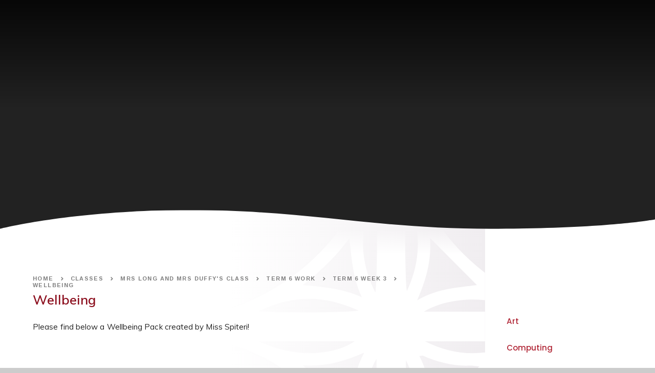

--- FILE ---
content_type: text/html
request_url: https://www.almondsburyprimary.co.uk/page/?title=Wellbeing&pid=569
body_size: 63855
content:

<!DOCTYPE html>
<!--[if IE 7]><html class="no-ios no-js lte-ie9 lte-ie8 lte-ie7" lang="en" xml:lang="en"><![endif]-->
<!--[if IE 8]><html class="no-ios no-js lte-ie9 lte-ie8"  lang="en" xml:lang="en"><![endif]-->
<!--[if IE 9]><html class="no-ios no-js lte-ie9"  lang="en" xml:lang="en"><![endif]-->
<!--[if !IE]><!--> <html class="no-ios no-js"  lang="en" xml:lang="en"><!--<![endif]-->
	<head>
		<meta http-equiv="X-UA-Compatible" content="IE=edge" />
		<meta http-equiv="content-type" content="text/html; charset=utf-8"/>
		
		<link rel="canonical" href="https://www.almondsburyprimary.co.uk/page/?title=Wellbeing&amp;pid=569">
		<link rel="stylesheet" integrity="sha512-SfTiTlX6kk+qitfevl/7LibUOeJWlt9rbyDn92a1DqWOw9vWG2MFoays0sgObmWazO5BQPiFucnnEAjpAB+/Sw==" crossorigin="anonymous" referrerpolicy="no-referrer" media="screen" href="https://cdnjs.cloudflare.com/ajax/libs/font-awesome/4.7.0/css/font-awesome.min.css?cache=260112">
<!--[if IE 7]><link rel="stylesheet" media="screen" href="https://cdn.juniperwebsites.co.uk/_includes/font-awesome/4.2.0/css/font-awesome-ie7.min.css?cache=v4.6.56.3">
<![endif]-->
		<title>Wellbeing - Almondsbury Church of England Primary School</title>
		
<!--[if IE]>
<script>
console = {log:function(){return;}};
</script>
<![endif]-->

<script>
	var boolItemEditDisabled;
	var boolLanguageMode, boolLanguageEditOriginal;
	var boolViewingConnect;
	var boolConnectDashboard;
	var displayRegions = [];
	var intNewFileCount = 0;
	strItemType = "page";
	strSubItemType = "page";

	var featureSupport = {
		tagging: false,
		eventTagging: false
	};
	var boolLoggedIn = false;
boolAdminMode = false;
	var boolSuperUser = false;
strCookieBarStyle = 'shape';
	intParentPageID = "540";
	intCurrentItemID = 569;
	var intCurrentCatID = "";
boolIsHomePage = false;
	boolItemEditDisabled = true;
	boolLanguageEditOriginal=true;
	strCurrentLanguage='en-gb';	strFileAttachmentsUploadLocation = 'bottom';	boolViewingConnect = false;	boolConnectDashboard = false;	var objEditorComponentList = {};

</script>

<script src="https://cdn.juniperwebsites.co.uk/admin/_includes/js/mutation_events.min.js?cache=v4.6.56.3"></script>
<script src="https://cdn.juniperwebsites.co.uk/admin/_includes/js/jquery/jquery.js?cache=v4.6.56.3"></script>
<script src="https://cdn.juniperwebsites.co.uk/admin/_includes/js/jquery/jquery.prefilter.js?cache=v4.6.56.3"></script>
<script src="https://cdn.juniperwebsites.co.uk/admin/_includes/js/jquery/jquery.query.js?cache=v4.6.56.3"></script>
<script src="https://cdn.juniperwebsites.co.uk/admin/_includes/js/jquery/js.cookie.js?cache=v4.6.56.3"></script>
<script src="/_includes/editor/template-javascript.asp?cache=260112"></script>
<script src="/admin/_includes/js/functions/minified/functions.login.new.asp?cache=260112"></script>

  <script>

  </script>
<link href="https://www.almondsburyprimary.co.uk/feeds/pages.asp?pid=569&lang=en" rel="alternate" type="application/rss+xml" title="Almondsbury Church of England Primary School - Wellbeing - Page Updates"><link href="https://www.almondsburyprimary.co.uk/feeds/comments.asp?title=Wellbeing&amp;item=page&amp;pid=569" rel="alternate" type="application/rss+xml" title="Almondsbury Church of England Primary School - Wellbeing - Page Comments"><link rel="stylesheet" media="screen" href="/_site/css/main.css?cache=260112">
<link rel="stylesheet" media="screen" href="/_site/css/content.css?cache=260112">


	<meta name="mobile-web-app-capable" content="yes">
	<meta name="apple-mobile-web-app-capable" content="yes">
	<meta name="viewport" content="width=device-width, initial-scale=1, minimum-scale=1, maximum-scale=1">
	<link rel="author" href="/humans.txt">
	<link rel="icon" href="/_site/images/favicons/favicon.ico">
	<link rel="apple-touch-icon" href="/_site/images/favicons/favicon.png">
	<link href="https://fonts.googleapis.com/css?family=Arimo:700|Muli:400,400i,600,700,700i,900|Poppins:500&display=swap" rel="stylesheet">
	<link rel="stylesheet" href="/_site/css/print.css" type="text/css" media="print">

	<script>
	var html = document.querySelector('html'), strMobClass = 'no-mobile'
	html.classList.remove('no-ios')
	navigator.userAgent.match(/(Android|webOS|iPhone|iPad|Windows Phone)/g) && (strMobClass = 'mobile')
	html.classList.add( strMobClass )
	</script>

	<svg style="visibility: hidden; position: absolute;">
		<defs>
			<symbol id="curve__shape" viewBox="0 0 1400 41.87" preserveAspectRatio="none"><path d="M0,0V21.75s102.68-20,351.58-20,395.2,42.71,644,40S1400,1.75,1400,1.75V0Z"/></symbol>
			<symbol id="logo__shape" viewBox="0 0 644.2 715.31"><path d="M530.5,213.2H644V157H528.3c31.5-19.4,76.4-25.8,115.7-21.9V83.4a429.56,429.56,0,0,1-69.9-68.2Q568,7.7,562.35,0H514.57c6.1,39.89-.25,78.73-18.37,118-2.29-9.69-3.51-68.21-3.15-118h-53.8c.61,45.07-.09,100.6-2.75,120.7C416.28,80.65,409,40.51,415.39,0h-45.8c-20.33,27.15-43.27,52.15-69.89,74.3-36.7,30.6-77.1,53.8-121,71.3-22.1,8.8-45,14.2-69.7,12.9-30.4-1.6-61-.4-91.6-.4H0v54H20.5c37,0,74-.1,111.1.1,5.8,0,11.9-.2,17.3,1.4,37.2,10.9,72.9,26.1,105.4,47.2,40.8,26.6,76.3,59.3,107.3,97.3,32.8,40.1,55,85.5,72.5,133.6,3.9,10.6,4.9,22.7,5,34.1.5,57.8.2,115.6.3,173.4,0,5,.6,9.9,1,15.5,10.3,0,20.2.6,30.1.6h.2a135.82,135.82,0,0,0,22.9-1.7V521.2c0-5.8-1-12.2,1-17.4,9.5-25.3,17.9-51.2,30.2-75.1,29.1-56.3,69.3-103.9,119.4-142.9V234.4C605.6,239.2,568,232,530.5,213.2ZM387.3,17.7c4,38.7,6.8,76.2,23.4,111.7-35.4-16.1-72.2-19.5-111.7-22.9C332.7,80.2,362,52.2,387.3,17.7Zm17.4,137.1c-15.8,4-153,5-189.7,1.6C280,123.9,341.1,125.5,404.7,154.8ZM214.8,212.9H397.5C367.5,234.5,295.9,250.8,214.8,212.9ZM392,326.9c.2,6.8,2.5,14.5-4.2,20.4l-88.5-88.4c40.6,2.4,77.7-6.9,116-24.3-4.4,9.8-8.2,16.9-10.8,24.4C397.3,281,391.2,303.3,392,326.9Zm46.6,102.5c-27.5-34-34.6-125.4,0-182.9ZM540,17.2l88.8,89.5c-37.6,4.5-76,6.8-113.3,28.9C533,96,542.9,58.7,540,17.2ZM494.3,429.1V248.9C523.8,309,526.5,369,494.3,429.1ZM541.8,351c.8-38.3-4-74.8-22-109.8,3.6-.3,5.7-1.1,7-.5,28.1,12.4,57,19.8,87.8,18.6,4.9-.2,9.8.8,19,1.5C598.8,289.9,568.9,318.4,541.8,351Z"/></symbol>
			<symbol id="news__shape" viewBox="0 0 414 29.7" preserveAspectRatio="none"><path d="M414,29.7v-3.8V0c-67.8,17.1-137.5,25.8-207.5,25.7C136.9,25.8,67.5,17.2,0,0.2v25.6v3.8H414z"/></symbol>


			<!-- reload code: [base64] -->
			<!-- REGULAR -->
			<symbol id="fa--angle-right--far" viewbox="0 0 192 512"><path d="M187.8 264.5L41 412.5c-4.7 4.7-12.3 4.7-17 0L4.2 392.7c-4.7-4.7-4.7-12.3 0-17L122.7 256 4.2 136.3c-4.7-4.7-4.7-12.3 0-17L24 99.5c4.7-4.7 12.3-4.7 17 0l146.8 148c4.7 4.7 4.7 12.3 0 17z"></path></symbol>
			<symbol id="fa--arrow-left--far" viewbox="0 0 448 512"><path d="M229.9 473.899l19.799-19.799c4.686-4.686 4.686-12.284 0-16.971L94.569 282H436c6.627 0 12-5.373 12-12v-28c0-6.627-5.373-12-12-12H94.569l155.13-155.13c4.686-4.686 4.686-12.284 0-16.971L229.9 38.101c-4.686-4.686-12.284-4.686-16.971 0L3.515 247.515c-4.686 4.686-4.686 12.284 0 16.971L212.929 473.9c4.686 4.686 12.284 4.686 16.971-.001z"></path></symbol>
			<symbol id="fa--arrow-right--far" viewbox="0 0 448 512"><path d="M218.101 38.101L198.302 57.9c-4.686 4.686-4.686 12.284 0 16.971L353.432 230H12c-6.627 0-12 5.373-12 12v28c0 6.627 5.373 12 12 12h341.432l-155.13 155.13c-4.686 4.686-4.686 12.284 0 16.971l19.799 19.799c4.686 4.686 12.284 4.686 16.971 0l209.414-209.414c4.686-4.686 4.686-12.284 0-16.971L235.071 38.101c-4.686-4.687-12.284-4.687-16.97 0z"></path></symbol>
			<symbol id="fa--arrow-to-bottom--far" viewbox="0 0 384 512"><path d="M348.5 232.1l-148 148.4c-4.7 4.7-12.3 4.7-17 0l-148-148.4c-4.7-4.7-4.7-12.3 0-17l19.6-19.6c4.8-4.8 12.5-4.7 17.1.2l93.7 97.1V44c0-6.6 5.4-12 12-12h28c6.6 0 12 5.4 12 12v248.8l93.7-97.1c4.7-4.8 12.4-4.9 17.1-.2l19.6 19.6c4.9 4.7 4.9 12.3.2 17zM372 428H12c-6.6 0-12 5.4-12 12v28c0 6.6 5.4 12 12 12h360c6.6 0 12-5.4 12-12v-28c0-6.6-5.4-12-12-12z"></path></symbol>
			<symbol id="fa--bars--far" viewbox="0 0 448 512"><path d="M436 124H12c-6.627 0-12-5.373-12-12V80c0-6.627 5.373-12 12-12h424c6.627 0 12 5.373 12 12v32c0 6.627-5.373 12-12 12zm0 160H12c-6.627 0-12-5.373-12-12v-32c0-6.627 5.373-12 12-12h424c6.627 0 12 5.373 12 12v32c0 6.627-5.373 12-12 12zm0 160H12c-6.627 0-12-5.373-12-12v-32c0-6.627 5.373-12 12-12h424c6.627 0 12 5.373 12 12v32c0 6.627-5.373 12-12 12z"></path></symbol>
			<symbol id="fa--exclamation-circle--far" viewbox="0 0 512 512"><path d="M256 8C119.043 8 8 119.083 8 256c0 136.997 111.043 248 248 248s248-111.003 248-248C504 119.083 392.957 8 256 8zm0 448c-110.532 0-200-89.431-200-200 0-110.495 89.472-200 200-200 110.491 0 200 89.471 200 200 0 110.53-89.431 200-200 200zm42-104c0 23.159-18.841 42-42 42s-42-18.841-42-42 18.841-42 42-42 42 18.841 42 42zm-81.37-211.401l6.8 136c.319 6.387 5.591 11.401 11.985 11.401h41.17c6.394 0 11.666-5.014 11.985-11.401l6.8-136c.343-6.854-5.122-12.599-11.985-12.599h-54.77c-6.863 0-12.328 5.745-11.985 12.599z"></path></symbol>
			<symbol id="fa--folders--far" viewbox="0 0 640 512"><path d="M592 64H400L345.37 9.37c-6-6-14.14-9.37-22.63-9.37H176c-26.51 0-48 21.49-48 48v80H48c-26.51 0-48 21.49-48 48v288c0 26.51 21.49 48 48 48h416c26.51 0 48-21.49 48-48v-80h80c26.51 0 48-21.49 48-48V112c0-26.51-21.49-48-48-48zM464 464H48V176h80v160c0 26.51 21.49 48 48 48h288v80zm128-128H176V48h140.12l54.63 54.63c6 6 14.14 9.37 22.63 9.37H592v224z"></path></symbol>
			<symbol id="fa--images--far" viewbox="0 0 576 512"><path d="M480 416v16c0 26.51-21.49 48-48 48H48c-26.51 0-48-21.49-48-48V176c0-26.51 21.49-48 48-48h16v48H54a6 6 0 0 0-6 6v244a6 6 0 0 0 6 6h372a6 6 0 0 0 6-6v-10h48zm42-336H150a6 6 0 0 0-6 6v244a6 6 0 0 0 6 6h372a6 6 0 0 0 6-6V86a6 6 0 0 0-6-6zm6-48c26.51 0 48 21.49 48 48v256c0 26.51-21.49 48-48 48H144c-26.51 0-48-21.49-48-48V80c0-26.51 21.49-48 48-48h384zM264 144c0 22.091-17.909 40-40 40s-40-17.909-40-40 17.909-40 40-40 40 17.909 40 40zm-72 96l39.515-39.515c4.686-4.686 12.284-4.686 16.971 0L288 240l103.515-103.515c4.686-4.686 12.284-4.686 16.971 0L480 208v80H192v-48z"></path></symbol>
			<symbol id="fa--search--far" viewbox="0 0 512 512"><path d="M508.5 468.9L387.1 347.5c-2.3-2.3-5.3-3.5-8.5-3.5h-13.2c31.5-36.5 50.6-84 50.6-136C416 93.1 322.9 0 208 0S0 93.1 0 208s93.1 208 208 208c52 0 99.5-19.1 136-50.6v13.2c0 3.2 1.3 6.2 3.5 8.5l121.4 121.4c4.7 4.7 12.3 4.7 17 0l22.6-22.6c4.7-4.7 4.7-12.3 0-17zM208 368c-88.4 0-160-71.6-160-160S119.6 48 208 48s160 71.6 160 160-71.6 160-160 160z"></path></symbol>
			<symbol id="fa--times--far" viewbox="0 0 320 512"><path d="M207.6 256l107.72-107.72c6.23-6.23 6.23-16.34 0-22.58l-25.03-25.03c-6.23-6.23-16.34-6.23-22.58 0L160 208.4 52.28 100.68c-6.23-6.23-16.34-6.23-22.58 0L4.68 125.7c-6.23 6.23-6.23 16.34 0 22.58L112.4 256 4.68 363.72c-6.23 6.23-6.23 16.34 0 22.58l25.03 25.03c6.23 6.23 16.34 6.23 22.58 0L160 303.6l107.72 107.72c6.23 6.23 16.34 6.23 22.58 0l25.03-25.03c6.23-6.23 6.23-16.34 0-22.58L207.6 256z"></path></symbol>
			<!-- SOLID -->
			<symbol id="fa--angle-right--fas" viewbox="0 0 256 512"><path d="M224.3 273l-136 136c-9.4 9.4-24.6 9.4-33.9 0l-22.6-22.6c-9.4-9.4-9.4-24.6 0-33.9l96.4-96.4-96.4-96.4c-9.4-9.4-9.4-24.6 0-33.9L54.3 103c9.4-9.4 24.6-9.4 33.9 0l136 136c9.5 9.4 9.5 24.6.1 34z"></path></symbol>
			<symbol id="fa--at--fas" viewbox="0 0 512 512"><path d="M256 8C118.941 8 8 118.919 8 256c0 137.059 110.919 248 248 248 48.154 0 95.342-14.14 135.408-40.223 12.005-7.815 14.625-24.288 5.552-35.372l-10.177-12.433c-7.671-9.371-21.179-11.667-31.373-5.129C325.92 429.757 291.314 440 256 440c-101.458 0-184-82.542-184-184S154.542 72 256 72c100.139 0 184 57.619 184 160 0 38.786-21.093 79.742-58.17 83.693-17.349-.454-16.91-12.857-13.476-30.024l23.433-121.11C394.653 149.75 383.308 136 368.225 136h-44.981a13.518 13.518 0 0 0-13.432 11.993l-.01.092c-14.697-17.901-40.448-21.775-59.971-21.775-74.58 0-137.831 62.234-137.831 151.46 0 65.303 36.785 105.87 96 105.87 26.984 0 57.369-15.637 74.991-38.333 9.522 34.104 40.613 34.103 70.71 34.103C462.609 379.41 504 307.798 504 232 504 95.653 394.023 8 256 8zm-21.68 304.43c-22.249 0-36.07-15.623-36.07-40.771 0-44.993 30.779-72.729 58.63-72.729 22.292 0 35.601 15.241 35.601 40.77 0 45.061-33.875 72.73-58.161 72.73z"></path></symbol>
			<symbol id="fa--map-marker-alt--fas" viewbox="0 0 384 512"><path d="M172.268 501.67C26.97 291.031 0 269.413 0 192 0 85.961 85.961 0 192 0s192 85.961 192 192c0 77.413-26.97 99.031-172.268 309.67-9.535 13.774-29.93 13.773-39.464 0zM192 272c44.183 0 80-35.817 80-80s-35.817-80-80-80-80 35.817-80 80 35.817 80 80 80z"></path></symbol>
			<symbol id="fa--phone--fas" viewbox="0 0 512 512"><path d="M493.4 24.6l-104-24c-11.3-2.6-22.9 3.3-27.5 13.9l-48 112c-4.2 9.8-1.4 21.3 6.9 28l60.6 49.6c-36 76.7-98.9 140.5-177.2 177.2l-49.6-60.6c-6.8-8.3-18.2-11.1-28-6.9l-112 48C3.9 366.5-2 378.1.6 389.4l24 104C27.1 504.2 36.7 512 48 512c256.1 0 464-207.5 464-464 0-11.2-7.7-20.9-18.6-23.4z"></path></symbol>
			<symbol id="fa--angle-left--fas" viewBox="0 0 256 512"><path d="M31.7 239l136-136c9.4-9.4 24.6-9.4 33.9 0l22.6 22.6c9.4 9.4 9.4 24.6 0 33.9L127.9 256l96.4 96.4c9.4 9.4 9.4 24.6 0 33.9L201.7 409c-9.4 9.4-24.6 9.4-33.9 0l-136-136c-9.5-9.4-9.5-24.6-.1-34z"></path></symbol>
			<symbol id="fa--angle-right--fas" viewBox="0 0 256 512"><path d="M224.3 273l-136 136c-9.4 9.4-24.6 9.4-33.9 0l-22.6-22.6c-9.4-9.4-9.4-24.6 0-33.9l96.4-96.4-96.4-96.4c-9.4-9.4-9.4-24.6 0-33.9L54.3 103c9.4-9.4 24.6-9.4 33.9 0l136 136c9.5 9.4 9.5 24.6.1 34z"></path></symbol>
			<symbol id="fa--times--fas" viewBox="0 0 352 512"><path d="M242.72 256l100.07-100.07c12.28-12.28 12.28-32.19 0-44.48l-22.24-22.24c-12.28-12.28-32.19-12.28-44.48 0L176 189.28 75.93 89.21c-12.28-12.28-32.19-12.28-44.48 0L9.21 111.45c-12.28 12.28-12.28 32.19 0 44.48L109.28 256 9.21 356.07c-12.28 12.28-12.28 32.19 0 44.48l22.24 22.24c12.28 12.28 32.2 12.28 44.48 0L176 322.72l100.07 100.07c12.28 12.28 32.2 12.28 44.48 0l22.24-22.24c12.28-12.28 12.28-32.19 0-44.48L242.72 256z"></path></symbol>
		</defs>
	</svg><link rel="stylesheet" media="screen" href="https://cdn.juniperwebsites.co.uk/_includes/css/content-blocks.css?cache=v4.6.56.3">
<link rel="stylesheet" media="screen" href="/_includes/css/cookie-colour.asp?cache=260112">
<link rel="stylesheet" media="screen" href="https://cdn.juniperwebsites.co.uk/_includes/css/cookies.css?cache=v4.6.56.3">
<link rel="stylesheet" media="screen" href="https://cdn.juniperwebsites.co.uk/_includes/css/cookies.advanced.css?cache=v4.6.56.3">
<link rel="stylesheet" media="screen" href="https://cdn.juniperwebsites.co.uk/_includes/css/overlord.css?cache=v4.6.56.3">
<link rel="stylesheet" media="screen" href="https://cdn.juniperwebsites.co.uk/_includes/css/templates.css?cache=v4.6.56.3">
<link rel="stylesheet" media="screen" href="/_site/css/attachments.css?cache=260112">
<link rel="stylesheet" media="screen" href="/_site/css/templates.css?cache=260112">
<style>#print_me { display: none;}</style><script src="https://cdn.juniperwebsites.co.uk/admin/_includes/js/modernizr.js?cache=v4.6.56.3"></script>

        <meta property="og:site_name" content="Almondsbury Church of England Primary School" />
        <meta property="og:title" content="Wellbeing" />
        <meta property="og:image" content="https://www.almondsburyprimary.co.uk/_site/images/design/thumbnail.jpg" />
        <meta property="og:type" content="website" />
        <meta property="twitter:card" content="summary" />
</head>


    <body>


<div id="print_me"></div>
<div class="mason mason--inner mason--noadmin mason--nosecure">

	<section class="access">
		<a class="access__anchor" name="header"></a>
		<a class="access__link" href="#content">Skip to content &darr;</a>
	</section>

	

	<header class="header parent block-d js_hit">
		<div class="header__sticky js_fade">
			<div>
				<a class="header__logo" href="/">
					<img src="/_site/images/design/logo.png" srcset="/_site/images/design/logo.png 1x, /_site/images/design/logo@2x.png 2x" alt="Almondsbury Church of England Primary School">
					<h1>Almondsbury Church of England Primary School</h1>
				</a>
			</div>
			
			<button class="menu__extra__btn menu__extra__btn--mob" data-toggle=".mason--search">
				<svg class="fa--search--far"><use href="#fa--search--far" xlink:href="#fa--search--far" x="0" y="0"/></svg>
			</button>
			<button class="menu__btn parent ms-rounded" data-toggle=".mason--menu" aria-label="Toggle mobile menu">
				<div class="menu__btn--front">
					<svg class='fa--bars--far'><use xlink:href='#fa--bars--far' href='#fa--bars--far' x='0' y='0'/></svg>
				</div>
				<div class="menu__btn--back">
					<svg class='fa--times--far'><use xlink:href='#fa--times--far' href='#fa--times--far' x='0' y='0'/></svg>
				</div>
			</button>
			

			<section class="menu parent f_display">
				<nav class="menu__bar ms-center">
					<ul><li class="menu__bar__item menu__bar__item--page_1 menu__bar__item--subitems"><a class="a_block ms-rounded" id="page_1" href="/"><span>Home</span></a><button class="menu__bar__item__button" data-tab=".menu__bar__item--page_1--expand"><i class="menu__bar__item__button__icon fa fa-angle-down"></i></button><ul class="menu__bar__item__sub"><li class="menu__bar__item menu__bar__item--page_1575"><a class="a_block ms-rounded" id="page_1575" href="/page/?title=Bridge+Family+of+Schools&amp;pid=1575"><span>Bridge Family of Schools</span></a><button class="menu__bar__item__button" data-tab=".menu__bar__item--page_1575--expand"><i class="menu__bar__item__button__icon fa fa-angle-down"></i></button></li></ul></li><li class="menu__bar__item menu__bar__item--page_6 menu__bar__item--subitems"><a class="a_block ms-rounded" id="page_6" href="/page/?title=About+Us&amp;pid=6"><span>About Us</span></a><button class="menu__bar__item__button" data-tab=".menu__bar__item--page_6--expand"><i class="menu__bar__item__button__icon fa fa-angle-down"></i></button><ul class="menu__bar__item__sub"><li class="menu__bar__item menu__bar__item--page_49"><a class="a_block ms-rounded" id="page_49" href="/page/?title=School+Vision%2C+Ethos+%26amp%3B+Values&amp;pid=49"><span>School Vision, Ethos &amp; Values</span></a><button class="menu__bar__item__button" data-tab=".menu__bar__item--page_49--expand"><i class="menu__bar__item__button__icon fa fa-angle-down"></i></button></li><li class="menu__bar__item menu__bar__item--page_21"><a class="a_block ms-rounded" id="page_21" href="/page/?title=Who%27s+who+at+Almondsbury%3F&amp;pid=21"><span>Who's who at Almondsbury?</span></a><button class="menu__bar__item__button" data-tab=".menu__bar__item--page_21--expand"><i class="menu__bar__item__button__icon fa fa-angle-down"></i></button></li><li class="menu__bar__item menu__bar__item--page_74"><a class="a_block ms-rounded" id="page_74" href="/page/?title=Governors&amp;pid=74"><span>Governors</span></a><button class="menu__bar__item__button" data-tab=".menu__bar__item--page_74--expand"><i class="menu__bar__item__button__icon fa fa-angle-down"></i></button></li><li class="menu__bar__item menu__bar__item--page_46"><a class="a_block ms-rounded" id="page_46" href="/page/?title=School+day+and+Term+Dates&amp;pid=46"><span>School day and Term Dates</span></a><button class="menu__bar__item__button" data-tab=".menu__bar__item--page_46--expand"><i class="menu__bar__item__button__icon fa fa-angle-down"></i></button></li><li class="menu__bar__item menu__bar__item--page_26"><a class="a_block ms-rounded" id="page_26" href="/page/?title=Safeguarding&amp;pid=26"><span>Safeguarding</span></a><button class="menu__bar__item__button" data-tab=".menu__bar__item--page_26--expand"><i class="menu__bar__item__button__icon fa fa-angle-down"></i></button></li><li class="menu__bar__item menu__bar__item--page_1498"><a class="a_block ms-rounded" id="page_1498" href="/page/?title=School+Admissions&amp;pid=1498"><span>School Admissions</span></a><button class="menu__bar__item__button" data-tab=".menu__bar__item--page_1498--expand"><i class="menu__bar__item__button__icon fa fa-angle-down"></i></button></li><li class="menu__bar__item menu__bar__item--page_1668"><a class="a_block ms-rounded" id="page_1668" href="/page/?title=Attendance&amp;pid=1668"><span>Attendance</span></a><button class="menu__bar__item__button" data-tab=".menu__bar__item--page_1668--expand"><i class="menu__bar__item__button__icon fa fa-angle-down"></i></button></li><li class="menu__bar__item menu__bar__item--page_31"><a class="a_block ms-rounded" id="page_31" href="/page/?title=School+Uniform&amp;pid=31"><span>School Uniform</span></a><button class="menu__bar__item__button" data-tab=".menu__bar__item--page_31--expand"><i class="menu__bar__item__button__icon fa fa-angle-down"></i></button></li><li class="menu__bar__item menu__bar__item--page_1683"><a class="a_block ms-rounded" id="page_1683" href="/page/?title=School+Meals&amp;pid=1683"><span>School Meals</span></a><button class="menu__bar__item__button" data-tab=".menu__bar__item--page_1683--expand"><i class="menu__bar__item__button__icon fa fa-angle-down"></i></button></li><li class="menu__bar__item menu__bar__item--page_22"><a class="a_block ms-rounded" id="page_22" href="/page/?title=School+Achievements&amp;pid=22"><span>School Achievements</span></a><button class="menu__bar__item__button" data-tab=".menu__bar__item--page_22--expand"><i class="menu__bar__item__button__icon fa fa-angle-down"></i></button></li><li class="menu__bar__item menu__bar__item--page_24"><a class="a_block ms-rounded" id="page_24" href="/page/?title=Assessment+Performance&amp;pid=24"><span>Assessment Performance</span></a><button class="menu__bar__item__button" data-tab=".menu__bar__item--page_24--expand"><i class="menu__bar__item__button__icon fa fa-angle-down"></i></button></li><li class="menu__bar__item menu__bar__item--page_30"><a class="a_block ms-rounded" id="page_30" href="/page/?title=Special+Educational+Needs&amp;pid=30"><span>Special Educational Needs</span></a><button class="menu__bar__item__button" data-tab=".menu__bar__item--page_30--expand"><i class="menu__bar__item__button__icon fa fa-angle-down"></i></button></li><li class="menu__bar__item menu__bar__item--page_23"><a class="a_block ms-rounded" id="page_23" href="/page/?title=Pupil+Premium&amp;pid=23"><span>Pupil Premium</span></a><button class="menu__bar__item__button" data-tab=".menu__bar__item--page_23--expand"><i class="menu__bar__item__button__icon fa fa-angle-down"></i></button></li><li class="menu__bar__item menu__bar__item--page_1501"><a class="a_block ms-rounded" id="page_1501" href="/page/?title=Equalities+at+Almondsbury&amp;pid=1501"><span>Equalities at Almondsbury</span></a><button class="menu__bar__item__button" data-tab=".menu__bar__item--page_1501--expand"><i class="menu__bar__item__button__icon fa fa-angle-down"></i></button></li><li class="menu__bar__item menu__bar__item--page_1497"><a class="a_block ms-rounded" id="page_1497" href="/page/?title=Ofsted+and+SIAMS&amp;pid=1497"><span>Ofsted and SIAMS</span></a><button class="menu__bar__item__button" data-tab=".menu__bar__item--page_1497--expand"><i class="menu__bar__item__button__icon fa fa-angle-down"></i></button></li><li class="menu__bar__item menu__bar__item--page_109"><a class="a_block ms-rounded" id="page_109" href="/page/?title=Worship&amp;pid=109"><span>Worship</span></a><button class="menu__bar__item__button" data-tab=".menu__bar__item--page_109--expand"><i class="menu__bar__item__button__icon fa fa-angle-down"></i></button></li><li class="menu__bar__item menu__bar__item--page_76"><a class="a_block ms-rounded" id="page_76" href="/page/?title=Policies&amp;pid=76"><span>Policies</span></a><button class="menu__bar__item__button" data-tab=".menu__bar__item--page_76--expand"><i class="menu__bar__item__button__icon fa fa-angle-down"></i></button></li><li class="menu__bar__item menu__bar__item--page_1606"><a class="a_block ms-rounded" id="page_1606" href="/page/?title=OPAL++%2D+Outdoor+Play+and+Learning&amp;pid=1606"><span>OPAL  - Outdoor Play and Learning</span></a><button class="menu__bar__item__button" data-tab=".menu__bar__item--page_1606--expand"><i class="menu__bar__item__button__icon fa fa-angle-down"></i></button></li><li class="menu__bar__item menu__bar__item--page_39"><a class="a_block ms-rounded" id="page_39" href="/page/?title=Sports+Premium+%26amp%3B+PE&amp;pid=39"><span>Sports Premium &amp; PE</span></a><button class="menu__bar__item__button" data-tab=".menu__bar__item--page_39--expand"><i class="menu__bar__item__button__icon fa fa-angle-down"></i></button></li><li class="menu__bar__item menu__bar__item--page_1499"><a class="a_block ms-rounded" id="page_1499" href="/page/?title=Wraparound+Care&amp;pid=1499"><span>Wraparound Care</span></a><button class="menu__bar__item__button" data-tab=".menu__bar__item--page_1499--expand"><i class="menu__bar__item__button__icon fa fa-angle-down"></i></button></li><li class="menu__bar__item menu__bar__item--page_33"><a class="a_block ms-rounded" id="page_33" href="/page/?title=School+Clubs&amp;pid=33"><span>School Clubs</span></a><button class="menu__bar__item__button" data-tab=".menu__bar__item--page_33--expand"><i class="menu__bar__item__button__icon fa fa-angle-down"></i></button></li><li class="menu__bar__item menu__bar__item--page_45"><a class="a_block ms-rounded" id="page_45" href="/page/?title=E%2DSafety&amp;pid=45"><span>E-Safety</span></a><button class="menu__bar__item__button" data-tab=".menu__bar__item--page_45--expand"><i class="menu__bar__item__button__icon fa fa-angle-down"></i></button></li><li class="menu__bar__item menu__bar__item--page_37"><a class="a_block ms-rounded" id="page_37" href="/page/?title=Pupil+Leadership&amp;pid=37"><span>Pupil Leadership</span></a><button class="menu__bar__item__button" data-tab=".menu__bar__item--page_37--expand"><i class="menu__bar__item__button__icon fa fa-angle-down"></i></button></li><li class="menu__bar__item menu__bar__item--page_35"><a class="a_block ms-rounded" id="page_35" href="/page/?title=School+Parliament&amp;pid=35"><span>School Parliament</span></a><button class="menu__bar__item__button" data-tab=".menu__bar__item--page_35--expand"><i class="menu__bar__item__button__icon fa fa-angle-down"></i></button></li><li class="menu__bar__item menu__bar__item--page_75"><a class="a_block ms-rounded" id="page_75" href="/page/?title=Parents+Association&amp;pid=75"><span>Parents Association</span></a><button class="menu__bar__item__button" data-tab=".menu__bar__item--page_75--expand"><i class="menu__bar__item__button__icon fa fa-angle-down"></i></button></li><li class="menu__bar__item menu__bar__item--page_1447"><a class="a_block ms-rounded" id="page_1447" href="/page/?title=Schools+Financial+Information&amp;pid=1447"><span>Schools Financial Information</span></a><button class="menu__bar__item__button" data-tab=".menu__bar__item--page_1447--expand"><i class="menu__bar__item__button__icon fa fa-angle-down"></i></button></li><li class="menu__bar__item menu__bar__item--photo_gallery_3"><a class="a_block ms-rounded" id="photo_gallery_3" href="/gallery/?pid=6&amp;gcatid=3"><span>School Photos</span></a><button class="menu__bar__item__button" data-tab=".menu__bar__item--photo_gallery_3--expand"><i class="menu__bar__item__button__icon fa fa-angle-down"></i></button></li><li class="menu__bar__item menu__bar__item--page_1695"><a class="a_block ms-rounded" id="page_1695" href="/page/?title=Accessibility+Statement&amp;pid=1695"><span>Accessibility Statement</span></a><button class="menu__bar__item__button" data-tab=".menu__bar__item--page_1695--expand"><i class="menu__bar__item__button__icon fa fa-angle-down"></i></button></li><li class="menu__bar__item menu__bar__item--page_47"><a class="a_block ms-rounded" id="page_47" href="/page/?title=Contact+Us&amp;pid=47"><span>Contact Us</span></a><button class="menu__bar__item__button" data-tab=".menu__bar__item--page_47--expand"><i class="menu__bar__item__button__icon fa fa-angle-down"></i></button></li></ul></li><li class="menu__bar__item menu__bar__item--page_7 menu__bar__item--subitems"><a class="a_block ms-rounded" id="page_7" href="/page/?title=Our+Curriculum&amp;pid=7"><span>Our Curriculum</span></a><button class="menu__bar__item__button" data-tab=".menu__bar__item--page_7--expand"><i class="menu__bar__item__button__icon fa fa-angle-down"></i></button><ul class="menu__bar__item__sub"><li class="menu__bar__item menu__bar__item--page_928"><a class="a_block ms-rounded" id="page_928" href="/page/?title=A+Re%2Dengagement+Curriculum&amp;pid=928"><span>A Re-engagement Curriculum</span></a><button class="menu__bar__item__button" data-tab=".menu__bar__item--page_928--expand"><i class="menu__bar__item__button__icon fa fa-angle-down"></i></button></li><li class="menu__bar__item menu__bar__item--page_1408"><a class="a_block ms-rounded" id="page_1408" href="/page/?title=Early+Years+Foundation+Stage+%28Reception%29&amp;pid=1408"><span>Early Years Foundation Stage (Reception)</span></a><button class="menu__bar__item__button" data-tab=".menu__bar__item--page_1408--expand"><i class="menu__bar__item__button__icon fa fa-angle-down"></i></button></li><li class="menu__bar__item menu__bar__item--page_10"><a class="a_block ms-rounded" id="page_10" href="/page/?title=English&amp;pid=10"><span>English</span></a><button class="menu__bar__item__button" data-tab=".menu__bar__item--page_10--expand"><i class="menu__bar__item__button__icon fa fa-angle-down"></i></button></li><li class="menu__bar__item menu__bar__item--page_11"><a class="a_block ms-rounded" id="page_11" href="/page/?title=Mathematics&amp;pid=11"><span>Mathematics</span></a><button class="menu__bar__item__button" data-tab=".menu__bar__item--page_11--expand"><i class="menu__bar__item__button__icon fa fa-angle-down"></i></button></li><li class="menu__bar__item menu__bar__item--page_15"><a class="a_block ms-rounded" id="page_15" href="/page/?title=Knowledge+and+Understanding&amp;pid=15"><span>Knowledge and Understanding</span></a><button class="menu__bar__item__button" data-tab=".menu__bar__item--page_15--expand"><i class="menu__bar__item__button__icon fa fa-angle-down"></i></button></li><li class="menu__bar__item menu__bar__item--page_17"><a class="a_block ms-rounded" id="page_17" href="/page/?title=Religious+Education+and+Reflection&amp;pid=17"><span>Religious Education and Reflection</span></a><button class="menu__bar__item__button" data-tab=".menu__bar__item--page_17--expand"><i class="menu__bar__item__button__icon fa fa-angle-down"></i></button></li><li class="menu__bar__item menu__bar__item--page_16"><a class="a_block ms-rounded" id="page_16" href="/page/?title=Computing&amp;pid=16"><span>Computing</span></a><button class="menu__bar__item__button" data-tab=".menu__bar__item--page_16--expand"><i class="menu__bar__item__button__icon fa fa-angle-down"></i></button></li><li class="menu__bar__item menu__bar__item--page_34"><a class="a_block ms-rounded" id="page_34" href="/page/?title=PE+and+School+Sport&amp;pid=34"><span>PE and School Sport</span></a><button class="menu__bar__item__button" data-tab=".menu__bar__item--page_34--expand"><i class="menu__bar__item__button__icon fa fa-angle-down"></i></button></li><li class="menu__bar__item menu__bar__item--page_18"><a class="a_block ms-rounded" id="page_18" href="/page/?title=Creative+Arts&amp;pid=18"><span>Creative Arts</span></a><button class="menu__bar__item__button" data-tab=".menu__bar__item--page_18--expand"><i class="menu__bar__item__button__icon fa fa-angle-down"></i></button></li><li class="menu__bar__item menu__bar__item--page_19"><a class="a_block ms-rounded" id="page_19" href="/page/?title=Music&amp;pid=19"><span>Music</span></a><button class="menu__bar__item__button" data-tab=".menu__bar__item--page_19--expand"><i class="menu__bar__item__button__icon fa fa-angle-down"></i></button></li><li class="menu__bar__item menu__bar__item--page_20"><a class="a_block ms-rounded" id="page_20" href="/page/?title=Health+and+Play&amp;pid=20"><span>Health and Play</span></a><button class="menu__bar__item__button" data-tab=".menu__bar__item--page_20--expand"><i class="menu__bar__item__button__icon fa fa-angle-down"></i></button></li><li class="menu__bar__item menu__bar__item--page_79"><a class="a_block ms-rounded" id="page_79" href="/page/?title=Heartsmart&amp;pid=79"><span>Heartsmart</span></a><button class="menu__bar__item__button" data-tab=".menu__bar__item--page_79--expand"><i class="menu__bar__item__button__icon fa fa-angle-down"></i></button></li><li class="menu__bar__item menu__bar__item--page_886"><a class="a_block ms-rounded" id="page_886" href="/page/?title=Relationships%2C+Sex+and+Health+Education+%28RSHE%29&amp;pid=886"><span>Relationships, Sex and Health Education (RSHE)</span></a><button class="menu__bar__item__button" data-tab=".menu__bar__item--page_886--expand"><i class="menu__bar__item__button__icon fa fa-angle-down"></i></button></li><li class="menu__bar__item menu__bar__item--page_1771"><a class="a_block ms-rounded" id="page_1771" href="/page/?title=Forest+School&amp;pid=1771"><span>Forest School</span></a><button class="menu__bar__item__button" data-tab=".menu__bar__item--page_1771--expand"><i class="menu__bar__item__button__icon fa fa-angle-down"></i></button></li><li class="menu__bar__item menu__bar__item--page_1586"><a class="a_block ms-rounded" id="page_1586" href="/page/?title=MFL+%2D+French&amp;pid=1586"><span>MFL - French</span></a><button class="menu__bar__item__button" data-tab=".menu__bar__item--page_1586--expand"><i class="menu__bar__item__button__icon fa fa-angle-down"></i></button></li><li class="menu__bar__item menu__bar__item--page_1770"><a class="a_block ms-rounded" id="page_1770" href="/page/?title=Zones+of+Regulation&amp;pid=1770"><span>Zones of Regulation</span></a><button class="menu__bar__item__button" data-tab=".menu__bar__item--page_1770--expand"><i class="menu__bar__item__button__icon fa fa-angle-down"></i></button></li></ul></li><li class="menu__bar__item menu__bar__item--page_8 menu__bar__item--subitems menu__bar__item--selected"><a class="a_block ms-rounded" id="page_8" href="/page/?title=Classes&amp;pid=8"><span>Classes</span></a><button class="menu__bar__item__button" data-tab=".menu__bar__item--page_8--expand"><i class="menu__bar__item__button__icon fa fa-angle-down"></i></button><ul class="menu__bar__item__sub"><li class="menu__bar__item menu__bar__item--page_1374"><a class="a_block ms-rounded" id="page_1374" href="/page/?title=New+Reception+Children+September+2026&amp;pid=1374"><span>New Reception Children September 2026</span></a><button class="menu__bar__item__button" data-tab=".menu__bar__item--page_1374--expand"><i class="menu__bar__item__button__icon fa fa-angle-down"></i></button></li><li class="menu__bar__item menu__bar__item--page_1758"><a class="a_block ms-rounded" id="page_1758" href="/page/?title=Mrs+Giles%27+Class&amp;pid=1758"><span>Mrs Giles' Class</span></a><button class="menu__bar__item__button" data-tab=".menu__bar__item--page_1758--expand"><i class="menu__bar__item__button__icon fa fa-angle-down"></i></button></li><li class="menu__bar__item menu__bar__item--page_1710"><a class="a_block ms-rounded" id="page_1710" href="/page/?title=Mrs+North+and+Mrs+Marshall%27s+Class&amp;pid=1710"><span>Mrs North and Mrs Marshall's Class</span></a><button class="menu__bar__item__button" data-tab=".menu__bar__item--page_1710--expand"><i class="menu__bar__item__button__icon fa fa-angle-down"></i></button></li><li class="menu__bar__item menu__bar__item--page_1711"><a class="a_block ms-rounded" id="page_1711" href="/page/?title=Miss+Hake%27s+Class&amp;pid=1711"><span>Miss Hake's Class</span></a><button class="menu__bar__item__button" data-tab=".menu__bar__item--page_1711--expand"><i class="menu__bar__item__button__icon fa fa-angle-down"></i></button></li><li class="menu__bar__item menu__bar__item--page_1712"><a class="a_block ms-rounded" id="page_1712" href="/page/?title=Mrs+Leonard%27s+Class&amp;pid=1712"><span>Mrs Leonard's Class</span></a><button class="menu__bar__item__button" data-tab=".menu__bar__item--page_1712--expand"><i class="menu__bar__item__button__icon fa fa-angle-down"></i></button></li><li class="menu__bar__item menu__bar__item--page_1713"><a class="a_block ms-rounded" id="page_1713" href="/page/?title=Mr+Garcia%27s+Class&amp;pid=1713"><span>Mr Garcia's Class</span></a><button class="menu__bar__item__button" data-tab=".menu__bar__item--page_1713--expand"><i class="menu__bar__item__button__icon fa fa-angle-down"></i></button></li><li class="menu__bar__item menu__bar__item--page_1714"><a class="a_block ms-rounded" id="page_1714" href="/page/?title=Mrs+Williams+and+Mr+Dean%27s+Class&amp;pid=1714"><span>Mrs Williams and Mr Dean's Class</span></a><button class="menu__bar__item__button" data-tab=".menu__bar__item--page_1714--expand"><i class="menu__bar__item__button__icon fa fa-angle-down"></i></button></li><li class="menu__bar__item menu__bar__item--page_1725"><a class="a_block ms-rounded" id="page_1725" href="/page/?title=Mr+Evens%27+Class&amp;pid=1725"><span>Mr Evens' Class</span></a><button class="menu__bar__item__button" data-tab=".menu__bar__item--page_1725--expand"><i class="menu__bar__item__button__icon fa fa-angle-down"></i></button></li><li class="menu__bar__item menu__bar__item--page_1716"><a class="a_block ms-rounded" id="page_1716" href="/page/?title=Mrs+Lansdown%27s+Class&amp;pid=1716"><span>Mrs Lansdown's Class</span></a><button class="menu__bar__item__button" data-tab=".menu__bar__item--page_1716--expand"><i class="menu__bar__item__button__icon fa fa-angle-down"></i></button></li><li class="menu__bar__item menu__bar__item--page_1717"><a class="a_block ms-rounded" id="page_1717" href="/page/?title=Miss+Whittingham%27s+Class&amp;pid=1717"><span>Miss Whittingham's Class</span></a><button class="menu__bar__item__button" data-tab=".menu__bar__item--page_1717--expand"><i class="menu__bar__item__button__icon fa fa-angle-down"></i></button></li><li class="menu__bar__item menu__bar__item--page_1718"><a class="a_block ms-rounded" id="page_1718" href="/page/?title=Mrs+Barrett+and+Mrs+Goode%27s+Class&amp;pid=1718"><span>Mrs Barrett and Mrs Goode's Class</span></a><button class="menu__bar__item__button" data-tab=".menu__bar__item--page_1718--expand"><i class="menu__bar__item__button__icon fa fa-angle-down"></i></button></li><li class="menu__bar__item menu__bar__item--page_1719"><a class="a_block ms-rounded" id="page_1719" href="/page/?title=Miss+Ramli%27s+Class&amp;pid=1719"><span>Miss Ramli's Class</span></a><button class="menu__bar__item__button" data-tab=".menu__bar__item--page_1719--expand"><i class="menu__bar__item__button__icon fa fa-angle-down"></i></button></li><li class="menu__bar__item menu__bar__item--page_1726"><a class="a_block ms-rounded" id="page_1726" href="/page/?title=Forest+School&amp;pid=1726"><span>Forest School</span></a><button class="menu__bar__item__button" data-tab=".menu__bar__item--page_1726--expand"><i class="menu__bar__item__button__icon fa fa-angle-down"></i></button></li><li class="menu__bar__item menu__bar__item--page_1723"><a class="a_block ms-rounded" id="page_1723" href="/page/?title=Class+Pages+24%2D25&amp;pid=1723"><span>Class Pages 24-25</span></a><button class="menu__bar__item__button" data-tab=".menu__bar__item--page_1723--expand"><i class="menu__bar__item__button__icon fa fa-angle-down"></i></button></li><li class="menu__bar__item menu__bar__item--page_73"><a class="a_block ms-rounded" id="page_73" href="/page/?title=Stay+Safe+Online%21&amp;pid=73"><span>Stay Safe Online!</span></a><button class="menu__bar__item__button" data-tab=".menu__bar__item--page_73--expand"><i class="menu__bar__item__button__icon fa fa-angle-down"></i></button></li><li class="menu__bar__item menu__bar__item--page_435"><a class="a_block ms-rounded" id="page_435" href="/page/?title=Suggested+ideas+for+half+term&amp;pid=435"><span>Suggested ideas for half term</span></a><button class="menu__bar__item__button" data-tab=".menu__bar__item--page_435--expand"><i class="menu__bar__item__button__icon fa fa-angle-down"></i></button></li><li class="menu__bar__item menu__bar__item--page_927"><a class="a_block ms-rounded" id="page_927" href="/page/?title=Summer+holiday+activities&amp;pid=927"><span>Summer holiday activities</span></a><button class="menu__bar__item__button" data-tab=".menu__bar__item--page_927--expand"><i class="menu__bar__item__button__icon fa fa-angle-down"></i></button></li></ul></li><li class="menu__bar__item menu__bar__item--page_3 menu__bar__item--subitems"><a class="a_block ms-rounded" id="page_3" href="/page/?title=News+and+Events&amp;pid=3"><span>News and Events</span></a><button class="menu__bar__item__button" data-tab=".menu__bar__item--page_3--expand"><i class="menu__bar__item__button__icon fa fa-angle-down"></i></button><ul class="menu__bar__item__sub"><li class="menu__bar__item menu__bar__item--url_1"><a class="a_block ms-rounded" id="url_1" href="/calendar/?calid=1&amp;pid=3&amp;viewid=1"><span>Calendar of Events</span></a><button class="menu__bar__item__button" data-tab=".menu__bar__item--url_1--expand"><i class="menu__bar__item__button__icon fa fa-angle-down"></i></button></li><li class="menu__bar__item menu__bar__item--news_category_1"><a class="a_block ms-rounded" id="news_category_1" href="/news/?pid=3&amp;nid=1"><span>News! News! News!</span></a><button class="menu__bar__item__button" data-tab=".menu__bar__item--news_category_1--expand"><i class="menu__bar__item__button__icon fa fa-angle-down"></i></button></li><li class="menu__bar__item menu__bar__item--page_9"><a class="a_block ms-rounded" id="page_9" href="/page/?title=Newsletters+2022+23&amp;pid=9"><span>Newsletters 2022 23</span></a><button class="menu__bar__item__button" data-tab=".menu__bar__item--page_9--expand"><i class="menu__bar__item__button__icon fa fa-angle-down"></i></button></li><li class="menu__bar__item menu__bar__item--page_1573"><a class="a_block ms-rounded" id="page_1573" href="/page/?title=Newsletters+2023+24&amp;pid=1573"><span>Newsletters 2023 24</span></a><button class="menu__bar__item__button" data-tab=".menu__bar__item--page_1573--expand"><i class="menu__bar__item__button__icon fa fa-angle-down"></i></button></li><li class="menu__bar__item menu__bar__item--page_1646"><a class="a_block ms-rounded" id="page_1646" href="/page/?title=Newsletters+2024+25&amp;pid=1646"><span>Newsletters 2024 25</span></a><button class="menu__bar__item__button" data-tab=".menu__bar__item--page_1646--expand"><i class="menu__bar__item__button__icon fa fa-angle-down"></i></button></li><li class="menu__bar__item menu__bar__item--page_1772"><a class="a_block ms-rounded" id="page_1772" href="/page/?title=Newsletters+2025+26&amp;pid=1772"><span>Newsletters 2025 26</span></a><button class="menu__bar__item__button" data-tab=".menu__bar__item--page_1772--expand"><i class="menu__bar__item__button__icon fa fa-angle-down"></i></button></li></ul></li><li class="menu__bar__item menu__bar__item--page_2"><a class="a_block ms-rounded" id="page_2" href="/page/?title=Contact+Us&amp;pid=2"><span>Contact Us</span></a><button class="menu__bar__item__button" data-tab=".menu__bar__item--page_2--expand"><i class="menu__bar__item__button__icon fa fa-angle-down"></i></button></li><li class="menu__bar__item--search"><span><button class="menu__extra__btn menu__extra__btn--desk" data-toggle=".mason--search"><svg class="fa--search--far"><use href="#fa--search--far" xlink:href="#fa--search--far" x="0" y="0"/></svg></button></span></li></ul>
					<div class="menu__extra">
						<ul class='list f_alt'><li><a class="block-d bg-sec a_block ms-rounded" href="#" target="_self">Parent Pay</a></li></ul>
					</div>
				</nav>
			</section>
		</div>
	</header>

	<div class="searchbar parent block-l">
		<div class="searchbar__bg"></div>
		<div class="fs42">
			<form method="post" action="/search/default.asp?pid=0">
			    <input class="searchbar__input w300" type="text" value="" name="searchValue" placeholder="Search" />
			</form>
			<button class="searchbar__close" data-remove=".mason--search">
				<svg class='fa--times--far'><use xlink:href='#fa--times--far' href='#fa--times--far' x='0' y='0'/></svg>
			</button>
		</div>
	</div>

	
	<section class="hero parent block-d js_hit">
		<div class="hero__parallax abs_fill js_parallax" parallax-speed="3">
			<ul class="hero__slideshow abs_fill list">
			    
			</ul>
		</div>
		
	</section>
	

	<main class="main parent block-l " data-offset="200">
		<div class="main__bg">
			<div class="main__bg__inner abs_fill">
				<svg class='main__bg__shape abs_fill logo__shape'>
					<use href='#logo__shape' xlink:href='#logo__shape' x='0' y='0' style="mask: url(#logo__shape__mask)"/>
					<defs>
						<linearGradient id="gradientmask" x1="0%" y1="0%" x2="0%" y2="100%" spreadMethod="pad">
					        <stop offset="0%" stop-color="#000000"></stop>
					        <stop offset="7%" stop-color="#FFFFFF"></stop>
					        <stop offset="100%" stop-color="#FFFFFF"></stop>
					    </linearGradient>
					    <mask id="logo__shape__mask" x="0" y="0" width="100%" height="100%">
    				        <rect x="0" y="0" width="100%" height="100%" style="stroke:none; fill: url(#gradientmask)"></rect>
    				    </mask>
					</defs>
				</svg>

			</div>
		</div>
		<div class="main__center ms-center">

			<div class="content content--page">
				<a class="content__anchor" name="content"></a>
				<ul class="content__path"><li class="content__path__item content__path__item--page_1"><span class="content__path__item__sep"><svg class='fa--angle-right--fas'><use href='#fa--angle-right--fas' xlink:href='#fa--angle-right--fas' x='0' y='0'/></svg></span><a class="content__path__item__link" id="page_1" href="/">Home</a></li><li class="content__path__item content__path__item--page_8 content__path__item--selected"><span class="content__path__item__sep"><svg class='fa--angle-right--fas'><use href='#fa--angle-right--fas' xlink:href='#fa--angle-right--fas' x='0' y='0'/></svg></span><a class="content__path__item__link" id="page_8" href="/page/?title=Classes&amp;pid=8">Classes</a></li><li class="content__path__item content__path__item--page_58 content__path__item--selected"><span class="content__path__item__sep"><svg class='fa--angle-right--fas'><use href='#fa--angle-right--fas' xlink:href='#fa--angle-right--fas' x='0' y='0'/></svg></span><a class="content__path__item__link" id="page_58" href="/page/?title=Mrs+Long+and+Mrs+Duffy%27s+class&amp;pid=58">Mrs Long and Mrs Duffy's class</a></li><li class="content__path__item content__path__item--page_406 content__path__item--selected"><span class="content__path__item__sep"><svg class='fa--angle-right--fas'><use href='#fa--angle-right--fas' xlink:href='#fa--angle-right--fas' x='0' y='0'/></svg></span><a class="content__path__item__link" id="page_406" href="/page/?title=Term+6+work&amp;pid=406">Term 6 work</a></li><li class="content__path__item content__path__item--page_540 content__path__item--selected"><span class="content__path__item__sep"><svg class='fa--angle-right--fas'><use href='#fa--angle-right--fas' xlink:href='#fa--angle-right--fas' x='0' y='0'/></svg></span><a class="content__path__item__link" id="page_540" href="/page/?title=Term+6+Week+3&amp;pid=540">Term 6 Week 3</a></li><li class="content__path__item content__path__item--page_569 content__path__item--selected content__path__item--final"><span class="content__path__item__sep"><svg class='fa--angle-right--fas'><use href='#fa--angle-right--fas' xlink:href='#fa--angle-right--fas' x='0' y='0'/></svg></span><a class="content__path__item__link" id="page_569" href="/page/?title=Wellbeing&amp;pid=569">Wellbeing</a></li></ul><h1 class="content__title" id="itemTitle">Wellbeing</h1>
				<div class="content__region" ><p style="margin-left:0px; margin-right:0px; text-align:left">Please find below a Wellbeing Pack created by Miss Spiteri!</p>
</div><div class="content__attachments">
<ol class="content__attachments__list content__attachments__list--3 fileAttachmentList">
<li><a class="content__attachments__list__item attach__link a_block block-d bg-sec ms-rounded" id="content__attachments__list__item--2553" href="https://www.almondsburyprimary.co.uk/attachments/download.asp?file=2553&amp;type=pdf" target="_blank" rel="2553"><div class="attach__name w600 ls25">Wellbeing Pack <span class="f_alt">pdf</span></div><div class="attach__cta"><span class="f_alt fs12">Download</span><svg class='fa--arrow-to-bottom--far'><use href='#fa--arrow-to-bottom--far' xlink:href='#fa--arrow-to-bottom--far' x='0' y='0'/></svg></div></a></li></ol>				</div>
			</div>

			
			<div class="sidebar">
				<nav class="subnav parent block-l f_display col-sec">
					<a class="subnav__anchor" name="subnav"></a>
					<ul class="subnav__list"><li class="subnav__list__item subnav__list__item--page_743"><a class="a_block ms-rounded" id="page_743" href="/page/?title=Art&amp;pid=743"><span>Art</span></a></li><li class="subnav__list__item subnav__list__item--page_559"><a class="a_block ms-rounded" id="page_559" href="/page/?title=Computing&amp;pid=559"><span>Computing</span></a></li><li class="subnav__list__item subnav__list__item--page_745"><a class="a_block ms-rounded" id="page_745" href="/page/?title=English&amp;pid=745"><span>English</span></a></li><li class="subnav__list__item subnav__list__item--page_563"><a class="a_block ms-rounded" id="page_563" href="/page/?title=Maths&amp;pid=563"><span>Maths</span></a></li><li class="subnav__list__item subnav__list__item--page_747"><a class="a_block ms-rounded" id="page_747" href="/page/?title=RE&amp;pid=747"><span>RE</span></a></li><li class="subnav__list__item subnav__list__item--page_562"><a class="a_block ms-rounded" id="page_562" href="/page/?title=Science&amp;pid=562"><span>Science</span></a></li><li class="subnav__list__item subnav__list__item--page_749"><a class="a_block ms-rounded" id="page_749" href="/page/?title=Spelling&amp;pid=749"><span>Spelling</span></a></li><li class="subnav__list__item subnav__list__item--page_751"><a class="a_block ms-rounded" id="page_751" href="/page/?title=Topic&amp;pid=751"><span>Topic</span></a></li><li class="subnav__list__item subnav__list__item--page_569 subnav__list__item--selected subnav__list__item--final"><a class="a_block ms-rounded" id="page_569" href="/page/?title=Wellbeing&amp;pid=569"><span>Wellbeing</span></a></li></ul>
				</nav>
			</div>
			

		</div>
		<div class="curve">
			<svg width="0" height="0">
				<defs>
					<clipPath id="curve__shape__mask" clipPathUnits="objectBoundingBox"><path d="M0,0 V0.519 S0.073,0.042,0.251,0.042 S0.533,1,0.711,0.997 S1,0.042,1,0.042 V0"/></clipPath>
				</defs>
			</svg>
		</div>

	</main>


	

<script type="text/javascript">
	function lazyLoadPopImage(elem) {
		var $this = $(elem),
			defImageContainer = $this.find('[data-image]')
		if (defImageContainer.length) {
			var imageSource = defImageContainer.data('image').replace(/\s/g, '%20');
			var tmpImg = new Image()
			tmpImg.src = imageSource;	
			$(tmpImg).on('load', function() {
				defImageContainer.append(tmpImg)
				defImageContainer.removeAttr("data-image")
			})	
		}		
	};	

	var defaultPopup = $('.default__pop__container__cycle'),
		cycleLoadedCount = 1

	defaultPopup.on('cycle-post-initialize', function(event, optionHash) {				
		lazyLoadPopImage('.popup__item.cycle-slide-active');			
	});

	var cycleLoaded = setInterval(function() {  		
		if ($.fn.cycle || cycleLoadedCount == 30) {	      
			popCycle()
			clearInterval(cycleLoaded);
		}
			cycleLoadedCount++
	}, 300)

	function popCycle() {
		if ($.fn.cycle) {
			defaultPopup.addClass("cycle--loaded")
			defaultPopup.cycle({
				speed: 400,
				timeout: 0,
				fx: 'fade',
				slides: '> div',
				autoHeight: 'calc',
				prev: '.default__pop__button--prev',
				next: '.default__pop__button--next',
				pager: '.default__pop__pager',
				allowWrap: false,
				pagerTemplate: "<span></span>"
			});
			defaultPopup.on('cycle-before', function(event, optionHash, outgoingSlideEl, incomingSlideEl, forwardFlag) {	
				lazyLoadPopImage(incomingSlideEl)
			});

		} else {
			$('.default__pop__container').remove()
		}	
	}	

</script><section class="contact parent block-d center"><div class="contact__info"><div class="ms-center"><ul class="list fs20 w600 ls20"><li><svg class='col-sec fa--map-marker-alt--fas'><use href='#fa--map-marker-alt--fas' xlink:href='#fa--map-marker-alt--fas' x='0' y='0'/></svg><p>Sundays Hill, Almondsbury, Bristol, BS32 4DS</p></li><li><svg class='col-sec fa--phone--fas'><use href='#fa--phone--fas' xlink:href='#fa--phone--fas' x='0' y='0'/></svg><p>(01454) 612517</p></li><li><svg class='col-sec fa--at--fas'><use href='#fa--at--fas' xlink:href='#fa--at--fas' x='0' y='0'/></svg><p><a href="mailto:office@almondsburyprimary.co.uk">office@almondsburyprimary.co.uk</a></p></li></ul></div></div></section>


	<footer class="footer parent center">
		<div class="ms-center">
			<div class="footer__legal block-l">
				
				<p class="footer__legal__links ls25">
					<span><a href="https://www.almondsburyprimary.co.uk/accessibility.asp?level=high-vis&amp;item=page_569" title="This link will display the current page in high visibility mode, suitable for screen reader software">High Visibility Version<svg class='fa--angle-right--far'><use href='#fa--angle-right--far' xlink:href='#fa--angle-right--far' x='0' y='0'/></svg></a></span>
					<span><a href="https://www.almondsburyprimary.co.uk/accessibility-statement/">Accessibility Statement</a></span>
					<span><a href="/sitemap/?pid=0">Sitemap <svg class='fa--angle-right--far'><use href='#fa--angle-right--far' xlink:href='#fa--angle-right--far' x='0' y='0'/></svg></a></span>
					<span><a href="/privacy-cookies/">Privacy Policy<svg class='fa--angle-right--far'><use href='#fa--angle-right--far' xlink:href='#fa--angle-right--far' x='0' y='0'/></svg></a></span>
					<span><a href="#" id="cookie_settings" role="button" title="Cookie Settings" aria-label="Cookie Settings">Cookie Settings<svg class='fa--angle-right--far'><use href='#fa--angle-right--far' xlink:href='#fa--angle-right--far' x='0' y='0'/></svg></a>
<script>
	$(document).ready(function() {
		$('#cookie_settings').on('click', function(event) { 
			event.preventDefault();
			$('.cookie_information__icon').trigger('click');
		});
	}); 
</script></span>
				</p>
				<p class="footer__legal__info f_alt">
					Copyright &copy; 2026 Almondsbury Church of England Primary School<br>
					<span>Website design for schools by <a rel="nofollow" target="_blank" href="https://websites.junipereducation.org/"> e4education</a>
				</p>
			</div>
			<div class="footer__logos">
				<ul class='list'><li><a class='a_block' href='' target='_blank'><img src='/_site/data/files/images/logos/436680C8D89543FBEC95ECC6A7E115C4.png' alt='Ofsted' /></a></li><li><a class='a_block' href='' target='_blank'><img src='/_site/data/files/images/logos/07BFE007D17864E9FAC03A5FC08DCD58.png' alt='Sing Up' /></a></li><li><a class='a_block' href='' target='_blank'><img src='/_site/data/files/images/logos/8991A672C51E467D05B0C39AA689C54E.png' alt='School Games' /></a></li></ul>
			</div>
		</div>
	</footer>

</div>

<!-- JS -->
<script src="/_includes/js/mason.min.js"></script>


	<script src="/_site/js/modernizr-custom.min.js"></script>
	<script src="/_site/js/ecocycle.min.js"></script>
	<script src="/_site/js/jquery.cycle2.min.js"></script>
	
	<script src="/_site/js/scripts.min.js"></script>
	
	<script>
	(function() {
		
	})();
	</script>

<!-- /JS -->
<script src="https://cdn.juniperwebsites.co.uk/admin/_includes/js/functions/minified/functions.dialog.js?cache=v4.6.56.3"></script>
<div class="cookie_information cookie_information--shape cookie_information--bottom cookie_information--left cookie_information--active"> <div class="cookie_information__icon_container "> <div class="cookie_information__icon " role="button" title="Cookie Settings" aria-label="Toggle Cookie Settings"><i class="fa fa-exclamation" aria-hidden="true"></i></div> <div class="cookie_information__hex "></div> </div> <div class="cookie_information__inner"> <div class="cookie_information__hex cookie_information__hex--large"></div> <div class="cookie_information__info"> <p class="cookie_information_heading">Cookie Policy</p> <article>This site uses cookies to store information on your computer. <a href="/privacy-cookies" title="See cookie policy">Click here for more information</a><div class="cookie_information__buttons"><button class="cookie_information__button " data-type="allow" title="Allow" aria-label="Allow">Allow</button><button class="cookie_information__button  " data-type="deny" title="Deny" aria-label="Deny">Deny</button></div></article> </div> <button class="cookie_information__close" title="Close Cookie Settings" aria-label="Close Cookie Settings"> <i class="fa fa-times" aria-hidden="true"></i> </button> </div></div>

<script>
    var strDialogTitle = 'Cookie Settings',
        strDialogSaveButton = 'Save',
        strDialogRevokeButton = 'Revoke';

    $(document).ready(function(){
        $('.cookie_information__icon, .cookie_information__close').on('click', function() {
            $('.cookie_information').toggleClass('cookie_information--active');
        });

        if ($.cookie.allowed()) {
            $('.cookie_information__icon_container').addClass('cookie_information__icon_container--hidden');
            $('.cookie_information').removeClass('cookie_information--active');
        }

        $(document).on('click', '.cookie_information__button', function() {
            var strType = $(this).data('type');
            if (strType === 'settings') {
                openCookieSettings();
            } else {
                saveCookiePreferences(strType, '');
            }
        });
        if (!$('.cookie_ui').length) {
            $('body').append($('<div>', {
                class: 'cookie_ui'
            }));
        }

        var openCookieSettings = function() {
            $('body').e4eDialog({
                diagTitle: strDialogTitle,
                contentClass: 'clublist--add',
                width: '500px',
                height: '90%',
                source: '/privacy-cookies/cookie-popup.asp',
                bind: false,
                appendTo: '.cookie_ui',
                buttons: [{
                    id: 'primary',
                    label: strDialogSaveButton,
                    fn: function() {
                        var arrAllowedItems = [];
                        var strType = 'allow';
                        arrAllowedItems.push('core');
                        if ($('#cookie--targeting').is(':checked')) arrAllowedItems.push('targeting');
                        if ($('#cookie--functional').is(':checked')) arrAllowedItems.push('functional');
                        if ($('#cookie--performance').is(':checked')) arrAllowedItems.push('performance');
                        if (!arrAllowedItems.length) strType = 'deny';
                        if (!arrAllowedItems.length === 4) arrAllowedItems = 'all';
                        saveCookiePreferences(strType, arrAllowedItems.join(','));
                        this.close();
                    }
                }, {
                    id: 'close',
                    
                    label: strDialogRevokeButton,
                    
                    fn: function() {
                        saveCookiePreferences('deny', '');
                        this.close();
                    }
                }]
            });
        }
        var saveCookiePreferences = function(strType, strCSVAllowedItems) {
            if (!strType) return;
            if (!strCSVAllowedItems) strCSVAllowedItems = 'all';
            $.ajax({
                'url': '/privacy-cookies/json.asp?action=updateUserPreferances',
                data: {
                    preference: strType,
                    allowItems: strCSVAllowedItems === 'all' ? '' : strCSVAllowedItems
                },
                success: function(data) {
                    var arrCSVAllowedItems = strCSVAllowedItems.split(',');
                    if (data) {
                        if ('allow' === strType && (strCSVAllowedItems === 'all' || (strCSVAllowedItems.indexOf('core') > -1 && strCSVAllowedItems.indexOf('targeting') > -1) && strCSVAllowedItems.indexOf('functional') > -1 && strCSVAllowedItems.indexOf('performance') > -1)) {
                            if ($(document).find('.no__cookies').length > 0) {
                                $(document).find('.no__cookies').each(function() {
                                    if ($(this).data('replacement')) {
                                        var replacement = $(this).data('replacement')
                                        $(this).replaceWith(replacement);
                                    } else {
                                        window.location.reload();
                                    }
                                });
                            }
                            $('.cookie_information__icon_container').addClass('cookie_information__icon_container--hidden');
                            $('.cookie_information').removeClass('cookie_information--active');
                            $('.cookie_information__info').find('article').replaceWith(data);
                        } else {
                            $('.cookie_information__info').find('article').replaceWith(data);
                            if(strType === 'dontSave' || strType === 'save') {
                                $('.cookie_information').removeClass('cookie_information--active');
                            } else if(strType === 'deny') {
                                $('.cookie_information').addClass('cookie_information--active');
                            } else {
                                $('.cookie_information').removeClass('cookie_information--active');
                            }
                        }
                    }
                }
            });
        }
    });
</script><link rel="stylesheet" media="screen" href="/_site/css/popup.css?cache=260112">
<script>
var loadedJS = {"https://cdn.juniperwebsites.co.uk/admin/_includes/js/mutation_events.min.js": true,"https://cdn.juniperwebsites.co.uk/admin/_includes/js/jquery/jquery.js": true,"https://cdn.juniperwebsites.co.uk/admin/_includes/js/jquery/jquery.prefilter.js": true,"https://cdn.juniperwebsites.co.uk/admin/_includes/js/jquery/jquery.query.js": true,"https://cdn.juniperwebsites.co.uk/admin/_includes/js/jquery/js.cookie.js": true,"/_includes/editor/template-javascript.asp": true,"/admin/_includes/js/functions/minified/functions.login.new.asp": true,"https://cdn.juniperwebsites.co.uk/admin/_includes/js/modernizr.js": true,"https://cdn.juniperwebsites.co.uk/admin/_includes/js/functions/minified/functions.dialog.js": true};
var loadedCSS = {"https://cdnjs.cloudflare.com/ajax/libs/font-awesome/4.7.0/css/font-awesome.min.css": true,"https://cdn.juniperwebsites.co.uk/_includes/font-awesome/4.2.0/css/font-awesome-ie7.min.css": true,"/_site/css/main.css": true,"/_site/css/content.css": true,"https://cdn.juniperwebsites.co.uk/_includes/css/content-blocks.css": true,"/_includes/css/cookie-colour.asp": true,"https://cdn.juniperwebsites.co.uk/_includes/css/cookies.css": true,"https://cdn.juniperwebsites.co.uk/_includes/css/cookies.advanced.css": true,"https://cdn.juniperwebsites.co.uk/_includes/css/overlord.css": true,"https://cdn.juniperwebsites.co.uk/_includes/css/templates.css": true,"/_site/css/attachments.css": true,"/_site/css/templates.css": true,"/_site/css/popup.css": true};
</script>


</body>
</html>

--- FILE ---
content_type: text/css
request_url: https://www.almondsburyprimary.co.uk/_site/css/attachments.css?cache=260112
body_size: 1629
content:
.content__attachments__list{margin:0;padding:0;list-style:none}.content__attachments__list{margin:0;padding:0;list-style:none}.attach__name{overflow:hidden;white-space:nowrap;-o-text-overflow:ellipsis;text-overflow:ellipsis}.grid{margin-left:-0.5em;margin-right:-0.5em}.grid>*{width:100%;max-width:100%;display:inline-block;vertical-align:top;padding:0.5em 0.5em}.grid .owl-item>*{padding:0}.grid .owl-item>*>*{width:100%;max-width:100%}@media (min-width:500px){.grid-2,.grid-3,.grid-4{}.grid-2>*,.grid-3>*,.grid-4>*{width:50%;max-width:50%}}@media (min-width:769px){.grid-3{}.grid-3>*{width:33.3333333333%;max-width:33.3333333333%}}@media (min-width:1025px){.grid-4{}.grid-4>*{width:25%;max-width:25%}}.content__attachments__list{margin-left:-0.5em;margin-right:-0.5em;font-size:0.8em;clear:both}.content__attachments__list>*{width:100%;max-width:100%;display:inline-block;vertical-align:top;padding:0.5em 0.5em}@media (min-width:415px){.content__attachments__list{font-size:0.85em}}@media (min-width:1025px){.content__attachments__list{font-size:0.9em}}@media (min-width:1301px){.content__attachments__list{font-size:1em}}.attach__link{padding:1.4285em 2em;position:relative;display:-webkit-box;display:-ms-flexbox;display:flex;-webkit-box-pack:justify;-ms-flex-pack:justify;justify-content:space-between;-o-text-overflow:ellipsis;text-overflow:ellipsis;white-space:nowrap;overflow:hidden}@media (min-width:769px){.attach__link:hover{background:#8C0F1E}}.attach__name span{margin-left:.75em;color:rgba(255, 255, 255, 0.5)}.attach__cta{margin-left:.8em}.attach__cta>*{margin-left:.8em;display:inline-block;vertical-align:middle}

--- FILE ---
content_type: text/css
request_url: https://www.almondsburyprimary.co.uk/_site/css/popup.css?cache=260112
body_size: 12384
content:
.default__pop__container{position:fixed;top:0;left:0;width:100%;height:100%;z-index:300;opacity:1}.default__pop__container.default__pop__container--close{opacity:0;left:300vw;visibility:hidden;-webkit-transition:opacity .2s ease, visibility 0s ease .2s, left 0s ease .2s;-o-transition:opacity .2s ease, visibility 0s ease .2s, left 0s ease .2s;transition:opacity .2s ease, visibility 0s ease .2s, left 0s ease .2s}.default__pop__container__bg{position:absolute;top:0;left:0;width:100%;height:100%;background:rgba(140, 15, 30, 0.75)}.default__pop__container__flex{position:relative;display:-webkit-box;display:-ms-flexbox;display:flex;-webkit-box-orient:horizontal;-webkit-box-direction:normal;-ms-flex-direction:row;flex-direction:row;-ms-flex-wrap:nowrap;flex-wrap:nowrap;-webkit-box-pack:center;-ms-flex-pack:center;justify-content:center;-ms-flex-line-pack:center;align-content:center;-webkit-box-align:center;-ms-flex-align:center;align-items:center;z-index:3;padding:3em 0;height:100%;width:85%;margin:0 auto}.default__pop__container__center{position:relative;width:100%;max-width:1140px;height:80vh;display:-webkit-box;display:-ms-flexbox;display:flex;-webkit-box-orient:horizontal;-webkit-box-direction:normal;-ms-flex-direction:row;flex-direction:row;-ms-flex-wrap:nowrap;flex-wrap:nowrap;-webkit-box-pack:center;-ms-flex-pack:center;justify-content:center;-ms-flex-line-pack:center;align-content:center;-webkit-box-align:center;-ms-flex-align:center;align-items:center}.default__pop__container__cycle{position:relative;width:100%;max-height:100%;z-index:1;opacity:0;-webkit-transform:translateY(5em);-ms-transform:translateY(5em);transform:translateY(5em)}.default__pop__container__cycle.cycle--loaded{opacity:1;-webkit-transform:translateY(0);-ms-transform:translateY(0);transform:translateY(0);-webkit-transition:opacity .3s ease .2s, -webkit-transform .3s ease .2s;transition:opacity .3s ease .2s, -webkit-transform .3s ease .2s;-o-transition:opacity .3s ease .2s, transform .3s ease .2s;transition:opacity .3s ease .2s, transform .3s ease .2s;transition:opacity .3s ease .2s, transform .3s ease .2s, -webkit-transform .3s ease .2s}.default__pop__container__cycle.cycle--loaded+.default__pop__container__cycle__controls{opacity:1;-webkit-transition:opacity .4s ease .4s;-o-transition:opacity .4s ease .4s;transition:opacity .4s ease .4s}.popup__item{position:relative;width:100%;height:100%}.popup__item[data-type*=imageonly] .popup__item__flex{overflow:hidden;max-height:none;max-width:1000px}.popup__item[data-type*=imageonly] .popup__item__flex:before{content:"";display:block;width:100%;padding-bottom:56.25%}.popup__item[data-type*=imageonly] .popup__item__image{position:absolute;width:100%;height:100%;top:0;left:0;-webkit-transition:-webkit-transform .4s ease;transition:-webkit-transform .4s ease;-o-transition:transform .4s ease;transition:transform .4s ease;transition:transform .4s ease, -webkit-transform .4s ease}.popup__item[data-type*=imageonly] .pop__item__image__link,.popup__item[data-type*=imageonly] .popup__item__content{opacity:0;position:absolute;top:0;left:0;width:100%;height:100%;z-index:2}.popup__item[data-type*=textonly]{text-align:center;min-height:40vw}.popup__item[data-type*=textonly] .popup__item__link,.popup__item[data-type*=textonly] h2,.popup__item[data-type*=textonly] h4{width:100%}.popup__item[data-type*=textonly] .popup__item__content__text{max-height:none}.popup__item[data-type*=rounded] .default__pop__container__button button{border-radius:50%;background:#8C0F1E;color:#fff;-webkit-transform:translate(50%, -50%);-ms-transform:translate(50%, -50%);transform:translate(50%, -50%)}.popup__item[data-type*=rounded] .default__pop__button{border-radius:50%}.popup__item[data-type*=rounded] .popup__item__flex{border-radius:16px}.popup__item[data-type*=rounded] .popup__item__image{background:#fff;border-top-left-radius:16px;border-bottom-left-radius:16px}.popup__item[data-type*=rounded] .popup__item__image img{border-radius:0}.popup__item[data-type*=rounded] .popup__item__content{border-bottom-left-radius:18px;border-bottom-right-radius:18px}@media (min-width:769px){.popup__item[data-type*=rounded] .popup__item__content{border-bottom-left-radius:0px;border-top-right-radius:30px;border-bottom-right-radius:30px}}@media (min-width:1301px){.popup__item[data-type*=rounded] .popup__item__image{padding:0}}.popup__item[data-type*=rounded][data-type*=textonly] .popup__item__content{border-radius:30px}.popup__item[data-type*=rounded][data-type*=imageonly] .popup__item__image{border-radius:30px}.default__pop__container__button{position:absolute;top:0;left:0;width:100%;text-align:right}.default__pop__container__button button{position:relative;width:50px;height:50px;border:0;padding:0;background:#fff;color:#7C7C7C;z-index:4;display:-webkit-inline-box;display:-ms-inline-flexbox;display:inline-flex;-webkit-box-orient:horizontal;-webkit-box-direction:normal;-ms-flex-direction:row;flex-direction:row;-ms-flex-wrap:nowrap;flex-wrap:nowrap;-webkit-box-pack:center;-ms-flex-pack:center;justify-content:center;-ms-flex-line-pack:stretch;align-content:stretch;-webkit-box-align:center;-ms-flex-align:center;align-items:center}.default__pop__container__button button span{-webkit-transition:-webkit-transform .3s ease;transition:-webkit-transform .3s ease;-o-transition:transform .3s ease;transition:transform .3s ease;transition:transform .3s ease, -webkit-transform .3s ease;line-height:1}.default__pop__container__button button:hover span{-webkit-transform:rotate(-90deg);-ms-transform:rotate(-90deg);transform:rotate(-90deg)}.default__pop__container__button svg{width:14px}.popup__item__flex{display:-webkit-box;display:-ms-flexbox;display:flex;-webkit-box-orient:vertical;-webkit-box-direction:normal;-ms-flex-direction:column;flex-direction:column;-ms-flex-wrap:nowrap;flex-wrap:nowrap;-webkit-box-pack:start;-ms-flex-pack:start;justify-content:flex-start;-ms-flex-line-pack:stretch;align-content:stretch;-webkit-box-align:start;-ms-flex-align:start;align-items:flex-start;height:100%;background:#fff}.popup__item__image{position:relative;-webkit-box-flex:1;-ms-flex-positive:1;flex-grow:1;-ms-flex-negative:1;flex-shrink:1;overflow:hidden;width:100%;opacity:1;background:#8C0F1E;-webkit-transition:opacity .3s ease;-o-transition:opacity .3s ease;transition:opacity .3s ease}.popup__item__image[data-image]{opacity:0}.popup__item__image img{-o-object-fit:cover;object-fit:cover;-o-object-position:center;object-position:center;width:100%;height:100%}.popup__item__content{display:flow-root;-webkit-box-flex:1;-ms-flex-positive:1;flex-grow:1;-ms-flex-negative:1;flex-shrink:1;padding:2em;display:-webkit-box;display:-ms-flexbox;display:flex;-webkit-box-orient:vertical;-webkit-box-direction:normal;-ms-flex-direction:column;flex-direction:column;-ms-flex-wrap:nowrap;flex-wrap:nowrap;-webkit-box-pack:start;-ms-flex-pack:start;justify-content:flex-start;-ms-flex-line-pack:stretch;align-content:stretch;-webkit-box-align:start;-ms-flex-align:start;align-items:flex-start;width:100%;max-height:100%;background:#fff}.popup__item__content__title{margin:0 0 5px;font-size:1.35em;color:#222222;font-family:"Roboto", sans-serif;-ms-flex-negative:0;flex-shrink:0;width:100%}.popup__item__content__subtitle{font-size:1em;color:#B02535;margin:0 0 1em;-ms-flex-negative:0;flex-shrink:0;width:100%}.popup__item__content__text{overflow-y:auto;-ms-flex-negative:1;flex-shrink:1;min-height:160px;max-height:220px;width:100%;line-height:1.6;padding-right:1em;scrollbar-width:thin;scrollbar-color:#8C0F1E rgba(140, 15, 30, 0.2);-ms-overflow-style:-ms-autohiding-scrollbar}.popup__item__content__text::-webkit-scrollbar-track{background-color:rgba(140, 15, 30, 0.2);border-radius:0px;-webkit-transition:background-color .2s ease;-o-transition:background-color .2s ease;transition:background-color .2s ease}.popup__item__content__text::-webkit-scrollbar-thumb{border-radius:0px;background-color:#8C0F1E;-webkit-transition:background-color .2s ease;-o-transition:background-color .2s ease;transition:background-color .2s ease}.popup__item__content__text::-webkit-scrollbar{width:6px}.popup__item__link{-ms-flex-negative:0;flex-shrink:0;padding-top:1em;font-size:.9em}.default__pop__container__cycle__controls{position:absolute;top:0;left:0;width:100%;height:100%;display:-webkit-box;display:-ms-flexbox;display:flex;-webkit-box-orient:horizontal;-webkit-box-direction:normal;-ms-flex-direction:row;flex-direction:row;-ms-flex-wrap:nowrap;flex-wrap:nowrap;-webkit-box-pack:justify;-ms-flex-pack:justify;justify-content:space-between;-ms-flex-line-pack:stretch;align-content:stretch;-webkit-box-align:center;-ms-flex-align:center;align-items:center;visibility:hidden;z-index:3;opacity:0}.default__pop__button{visibility:visible;width:40px;height:40px;display:-webkit-box;display:-ms-flexbox;display:flex;-webkit-box-orient:horizontal;-webkit-box-direction:normal;-ms-flex-direction:row;flex-direction:row;-ms-flex-wrap:nowrap;flex-wrap:nowrap;-webkit-box-pack:center;-ms-flex-pack:center;justify-content:center;-ms-flex-line-pack:stretch;align-content:stretch;-webkit-box-align:center;-ms-flex-align:center;align-items:center;background:transparent;color:#B02535;cursor:pointer;opacity:1;border-radius:50%;background:#B02535;color:#fff;font-size:1.5em;-webkit-transition:color .3s ease, opacity .2s ease, background .3s ease;-o-transition:color .3s ease, opacity .2s ease, background .3s ease;transition:color .3s ease, opacity .2s ease, background .3s ease}.default__pop__button>svg{width:12px}.default__pop__button:hover{background:#8C0F1E}.default__pop__button--prev{-webkit-transform:translateX(-20px);-ms-transform:translateX(-20px);transform:translateX(-20px)}.default__pop__button--next{-webkit-transform:translateX(20px);-ms-transform:translateX(20px);transform:translateX(20px)}.default__pop__button.disabled{opacity:0.2}.default__pop__pager{position:absolute;top:100%;left:0;right:0;text-align:center}.default__pop__pager span{display:inline-block;width:10px;height:10px;background:#fff;border-radius:50%;margin:0 5px;opacity:.5;-webkit-transition:opacity .3s ease, background .3s ease, -webkit-transform .3s ease;transition:opacity .3s ease, background .3s ease, -webkit-transform .3s ease;-o-transition:opacity .3s ease, transform .3s ease, background .3s ease;transition:opacity .3s ease, transform .3s ease, background .3s ease;transition:opacity .3s ease, transform .3s ease, background .3s ease, -webkit-transform .3s ease;cursor:pointer;visibility:visible}.default__pop__pager span:hover{opacity:1}.default__pop__pager span.cycle-pager-active{opacity:1;background:#B02535;-webkit-transform:scale(1.2);-ms-transform:scale(1.2);transform:scale(1.2)}.default__pop__pager span:first-child:last-child{display:none}@media (min-width:769px){.default__pop__container__center{max-height:650px}.popup__item{display:-webkit-box!important;display:-ms-flexbox!important;display:flex!important;-webkit-box-orient:horizontal;-webkit-box-direction:normal;-ms-flex-direction:row;flex-direction:row;-ms-flex-wrap:nowrap;flex-wrap:nowrap;-webkit-box-pack:center;-ms-flex-pack:center;justify-content:center;-ms-flex-line-pack:stretch;align-content:stretch;-webkit-box-align:center;-ms-flex-align:center;align-items:center}.popup__item__flex{position:relative;-webkit-box-orient:horizontal;-webkit-box-direction:normal;-ms-flex-direction:row;flex-direction:row;-webkit-box-align:stretch;-ms-flex-align:stretch;align-items:stretch;height:auto;max-height:100%;width:100%}.popup__item__image{width:45%}.popup__item__content{width:55%;-webkit-box-pack:center;-ms-flex-pack:center;justify-content:center;padding:2.5em}}@media (min-width:1025px){.popup__item__content__title{font-size:2em}.popup__item__content__subtitle{font-size:1.4em}.default__pop__button{width:55px;height:55px}.default__pop__button--prev{-webkit-transform:translateX(-55px) translateX(-2vw);-ms-transform:translateX(-55px) translateX(-2vw);transform:translateX(-55px) translateX(-2vw)}.default__pop__button--next{-webkit-transform:translateX(55px) translateX(2vw);-ms-transform:translateX(55px) translateX(2vw);transform:translateX(55px) translateX(2vw)}.popup__item__content{padding:4em 3em}}@media (min-width:1301px){.popup__item__content{padding:4em 4em 4em}.popup__item__content__title{font-size:2.4em}.default__pop__container__button button{width:75px;height:75px;font-size:2em}}

--- FILE ---
content_type: application/javascript
request_url: https://www.almondsburyprimary.co.uk/_site/js/scripts.min.js
body_size: 5704
content:
!function(){function o(a,o,n,r){return function(){var e=a.getAttribute("data-offset");if(e=null==e?0:parseInt(e),u>a.getBoundingClientRect().top+e)switch(n){case"img":r(o);var t=a.getAttribute("data-type");imgLoadCheck(a,null==t,function(){});break;default:r(o),a.className+=" hit"}}}function r(t){objOpts=t.attr("owl-opts"),null==objOpts?objOpts={}:objOpts=JSON.parse(objOpts),objOpts.autoplayTimeout=7e3,objOpts.autoplaySpeed=300,objOpts.dotsSpeed=300,objOpts.navSpeed=300,objOpts.navText=['<svg class="fa--arrow-left--far"><use href="#fa--arrow-left--far" xlink:href="#fa--arrow-left--far" x="0" y="0"/></svg>','<svg class="fa--arrow-right--far"><use href="#fa--arrow-right--far" xlink:href="#fa--arrow-right--far" x="0" y="0"/></svg>'],t.owlCarousel(objOpts),(objOpts.navContainer&&objOpts.autoplay||objOpts.dotsContainer&&objOpts.autoplay)&&t.on("changed.owl.carousel",function(e){t.trigger("stop.owl.autoplay"),t.trigger("play.owl.autoplay")})}function n(n,e){return function(){var e=parseInt(n.getAttribute("parallax-speed")),t=n.clientHeight,a=n.getBoundingClientRect().top+p,o=0;if(1024<c)switch(n.getAttribute("parallax-type")){case"center":o=(a-u/2+t/2-p)/e;break;case"onreach":o=a<p?(p-a)/e:0;break;default:o=a<p+u?p/e:0}else o=0;n.firstElementChild.style.transform="translateY("+o+"px)"}}function l(e,t,a,o){h.className+=" "+t,Cookies.allowed()&&$.cookie(e,a,{path:"/",expires:parseInt(o)})}function i(t,e){function a(e){return e.match(new RegExp("(?:<i>)(.*?)(?:</i>)","g"))[0].replace("<i>","").replace("</i>","")}[].slice.call(t.children).sort(function(e,t){return(e=a(e.getAttribute("data-date")))<(t=a(t.getAttribute("data-date")))?1:-1}).forEach(function(e){t.appendChild(e)}),e()}function s(){for(p=g.pageYOffset,c=g.innerWidth,u=g.innerHeight,A=0;A<b;A++){var e=m[A];void 0!==e&&e()}}function t(e,t,a,o){var n=document.getElementsByClassName(t)[0],r=n.offsetHeight;(n.offsetTop+r)*a<e?h.classList.add(o):h.classList.remove(o)}var c,u,d,f,g=window,p=0,h=document.querySelector(".mason"),a=!1,m=[],b=0,v=Modernizr.objectfit,y=h.classList.contains("mason--home");g.addEventListener("load",function(){s(),d=document.querySelectorAll(".js_parallax"),f=d.length;for(var e=0;e<f;e++)m.push(n(d[e])),b++;d=document.querySelectorAll(".js_hit"),f=d.length;for(var t=0;t<f;t++)m.push(o(d[t],b,"",function(e){delete m[e]})),b++;d=document.querySelectorAll(".js_lazy"),f=d.length;for(var a=0;a<f;a++)m.push(o(d[a],b,"img",function(e){delete m[e]})),b++;$(".hero__slideshow").ecoCycle({shuffle:!y}),s(),h.className+=" mason--ready"}),g.addEventListener("resize",function(){s()}),g.addEventListener("scroll",function(e){s(),!a&&g.requestAnimationFrame(function(){s(),a=!1}),a=!0});for(var e=document.querySelectorAll(".custom__scroll"),w=e.length,A=0;A<w;A++)e[A].addEventListener("click",function(e){e.preventDefault(),g.scroll({top:document.querySelector(this.getAttribute("href")).getBoundingClientRect().top+p,behavior:"smooth"})});navigator.userAgent.match(/(iPad|iPhone|iPod)/g)&&!h.classList.contains("mason--admin")&&$(".content__region iframe").each(function(){$(this).wrap('<div class="ios-iframe__wrapper"></div>')}),document.querySelector(".menu__extra__btn").addEventListener("click",function(e){document.querySelector(".searchbar__input").focus()}),document.querySelector(".searchbar__bg").addEventListener("click",function(e){h.classList.remove("mason--search")}),homePage=function(){for(var e=document.querySelectorAll(".js_gallery__link"),t=e.length,a=0;a<t;a++){var o=e[a].getAttribute("href").replace(/[^&]+$/g,"")+"*";-1<(o=o.replace("&*","")).indexOf("gcatid")?e[a].setAttribute("href",o):e[a].parentNode.innerHTML=""}for(var n=document.querySelectorAll("button[data-cookie]"),r=n.length,i=0;i<r;i++)n[i].addEventListener("click",function(e){l(this.getAttribute("data-cookietype"),this.getAttribute("data-class"),this.getAttribute("data-cookie"),this.getAttribute("data-expiry"))})},imgLoadCheck=function(a,o,n){function e(){var e,t=a.getAttribute("data-alt");null==t&&(t="image"),e=v&&o?'<img class="lazy-item" src="'+l+'" alt="'+t+'"/>':'<div class="lazy-item" style="background-image: url(&#39;'+l+'&#39;)">',a.insertAdjacentHTML("beforeend",e),g.getComputedStyle(a).opacity,setTimeout(function(){a.classList.add("loaded"),a.classList.remove("loading")},100),n()}if(null!=a){a.classList.add("loading");var t=a.getAttribute("data-src"),r="/_site/images/design/thumbnail.jpg";if(a.classList.contains("loaded"))n();else{null==t&&(t=r);var i=new Image,l=t;l=(i.src=l).replace(/\s/g,"%20"),i.onload=function(){e()},i.onerror=function(){console.log("Lazyload: image "+(strConsole=""==l?"not specified.":'"'+l+'" not found.')+" Replaced with default thumbnail."),l=r,e()}}}},(owl=function(e){null==e&&(e=".owl");for(var t=document.querySelectorAll(e),a=t.length,o=0;o<a;o++){var n=$(t[o]);switch(t[o].getAttribute("owl-custom")){case"datesort":i(t[o],function(){r(n)});break;case"photos":1<n.children().length&&n.on("initialized.owl.carousel",function(e){$(e.target).find(".owl-item").eq(0).find("ul").ecoCycle()}),r(n),1<n.children().length&&n.on("changed.owl.carousel",function(e){var t=$(e.target).find(".owl-item").eq(e.item.index).find("ul");!t.hasClass("ecocycle")&&t.ecoCycle()});break;default:r(n)}}})(),urgentNews=function(){for(var e=document.querySelectorAll("button[data-cookie]"),t=e.length,a=0;a<t;a++)e[a].addEventListener("click",function(e){l(this.getAttribute("data-cookietype"),this.getAttribute("data-class"),this.getAttribute("data-cookie"),this.getAttribute("data-expiry"))})};var k=0,_=0;window.requestAnimationFrame(function e(){(k=window.pageYOffset)!==_&&(t(_=k,"hero",.5,"mason--prep"),t(k,"hero",1,"mason--sticky")),window.requestAnimationFrame(e)})}();